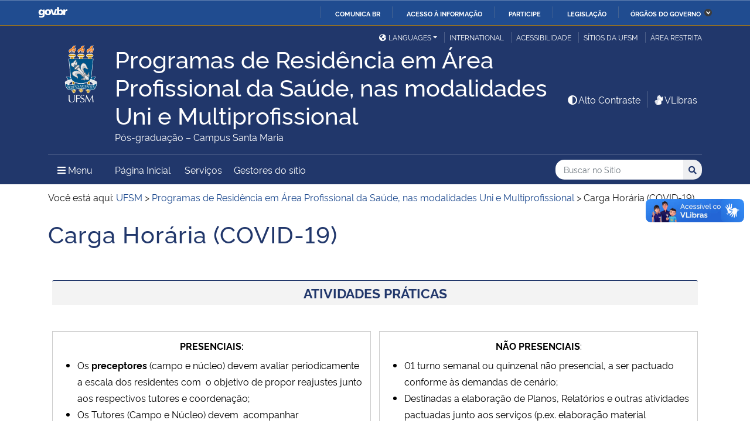

--- FILE ---
content_type: text/css
request_url: https://www.ufsm.br/app/uploads/sites/607/elementor/css/post-889.css?ver=1656142696
body_size: 149
content:
.elementor-889 .elementor-element.elementor-element-b1c49da{text-align:center;}.elementor-889 .elementor-element.elementor-element-5240d1e{text-align:center;}.elementor-889 .elementor-element.elementor-element-79fc0d2{text-align:center;}

--- FILE ---
content_type: application/javascript
request_url: https://www.ufsm.br/app/themes/ufsm/js/redirect-other-domain-v1.js?ver=v0.2
body_size: 317
content:
//Add no follow to internal links
$(document).ready(function () {
    var selector=[
        "a[href*='dev.ufsm.br']",
        "a[href*='ufsm.br']",
        "a[href^='javascript']",
        "a[href^='#']",
        "a[href^='/']",
        "a[href^='?']",
        "a:not([href])",
    ]; 
    var selectores = "a:not("+ selector.join(',') +")";

    $(selectores).attr({
        target: "_blank"
    });
});